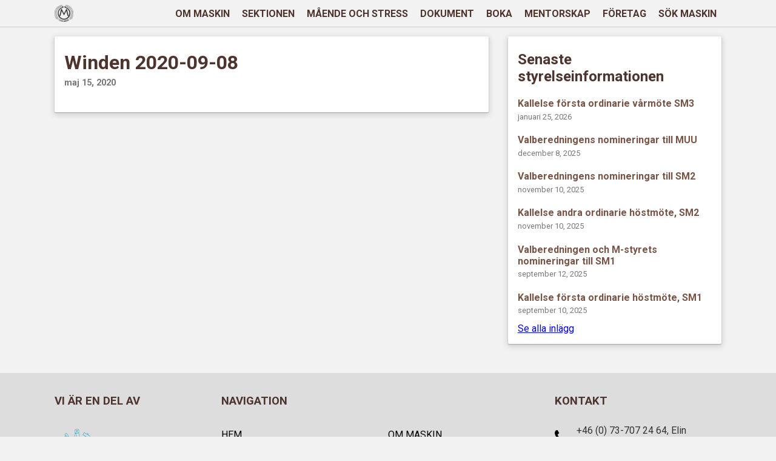

--- FILE ---
content_type: text/javascript
request_url: https://mtek.chalmers.se/wp-content/themes/mtek/assets/js/burger-menu.js?ver=6.9
body_size: 172
content:
jQuery(document).ready(function() {
    jQuery('.toggle-nav').click(function(e) {
        jQuery( "#bg-overlay" ).toggle();
        jQuery("#nav-items").animate({width:'toggle'},350);
        e.preventDefault();
    });

    if (matchMedia) {
        const mq = window.matchMedia("(max-width: 800px)");
        mq.addListener(WidthChange);
        WidthChange(mq);
    }
    function WidthChange(mq) {
        if (!mq.matches) {
            jQuery( "#bg-overlay" ).hide();
            if (jQuery("#nav-items").width() > 1) jQuery("#nav-items").hide();
        }
    }

});